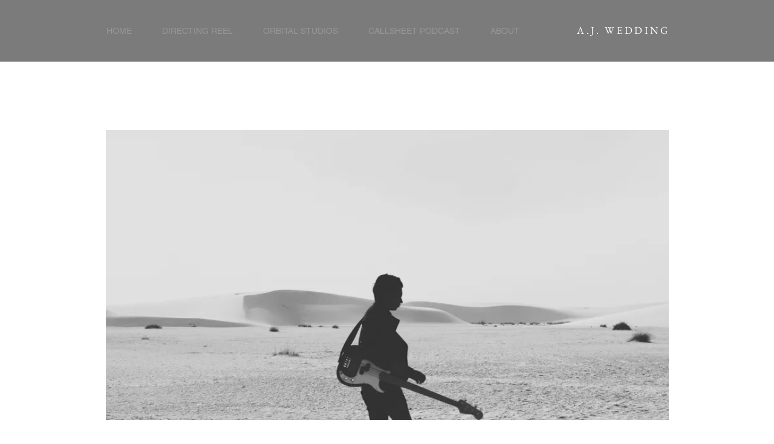

--- FILE ---
content_type: text/html; charset=UTF-8
request_url: https://player.vimeo.com/video/24712150?autoplay=false&muted=false&loop=false&byline=false&portrait=false&title=false
body_size: 7016
content:
<!DOCTYPE html>
<html lang="en">
<head>
  <meta charset="utf-8">
  <meta name="viewport" content="width=device-width,initial-scale=1,user-scalable=yes">
  
  <link rel="canonical" href="https://player.vimeo.com/video/24712150">
  <meta name="googlebot" content="noindex,indexifembedded">
  
  
  <title>Fegurð - a fashion video produced in Iceland on Vimeo</title>
  <style>
      body, html, .player, .fallback {
          overflow: hidden;
          width: 100%;
          height: 100%;
          margin: 0;
          padding: 0;
      }
      .fallback {
          
              background-color: transparent;
          
      }
      .player.loading { opacity: 0; }
      .fallback iframe {
          position: fixed;
          left: 0;
          top: 0;
          width: 100%;
          height: 100%;
      }
  </style>
  <link rel="modulepreload" href="https://f.vimeocdn.com/p/4.46.25/js/player.module.js" crossorigin="anonymous">
  <link rel="modulepreload" href="https://f.vimeocdn.com/p/4.46.25/js/vendor.module.js" crossorigin="anonymous">
  <link rel="preload" href="https://f.vimeocdn.com/p/4.46.25/css/player.css" as="style">
</head>

<body>


<div class="vp-placeholder">
    <style>
        .vp-placeholder,
        .vp-placeholder-thumb,
        .vp-placeholder-thumb::before,
        .vp-placeholder-thumb::after {
            position: absolute;
            top: 0;
            bottom: 0;
            left: 0;
            right: 0;
        }
        .vp-placeholder {
            visibility: hidden;
            width: 100%;
            max-height: 100%;
            height: calc(720 / 1280 * 100vw);
            max-width: calc(1280 / 720 * 100vh);
            margin: auto;
        }
        .vp-placeholder-carousel {
            display: none;
            background-color: #000;
            position: absolute;
            left: 0;
            right: 0;
            bottom: -60px;
            height: 60px;
        }
    </style>

    

    
        <style>
            .vp-placeholder-thumb {
                overflow: hidden;
                width: 100%;
                max-height: 100%;
                margin: auto;
            }
            .vp-placeholder-thumb::before,
            .vp-placeholder-thumb::after {
                content: "";
                display: block;
                filter: blur(7px);
                margin: 0;
                background: url(https://i.vimeocdn.com/video/470524990-985ffce99b34ea2fccf1422ddb3fa7a769ffb910501a0aa224650aacd76e7a1a-d?mw=80&q=85) 50% 50% / contain no-repeat;
            }
            .vp-placeholder-thumb::before {
                 
                margin: -30px;
            }
        </style>
    

    <div class="vp-placeholder-thumb"></div>
    <div class="vp-placeholder-carousel"></div>
    <script>function placeholderInit(t,h,d,s,n,o){var i=t.querySelector(".vp-placeholder"),v=t.querySelector(".vp-placeholder-thumb");if(h){var p=function(){try{return window.self!==window.top}catch(a){return!0}}(),w=200,y=415,r=60;if(!p&&window.innerWidth>=w&&window.innerWidth<y){i.style.bottom=r+"px",i.style.maxHeight="calc(100vh - "+r+"px)",i.style.maxWidth="calc("+n+" / "+o+" * (100vh - "+r+"px))";var f=t.querySelector(".vp-placeholder-carousel");f.style.display="block"}}if(d){var e=new Image;e.onload=function(){var a=n/o,c=e.width/e.height;if(c<=.95*a||c>=1.05*a){var l=i.getBoundingClientRect(),g=l.right-l.left,b=l.bottom-l.top,m=window.innerWidth/g*100,x=window.innerHeight/b*100;v.style.height="calc("+e.height+" / "+e.width+" * "+m+"vw)",v.style.maxWidth="calc("+e.width+" / "+e.height+" * "+x+"vh)"}i.style.visibility="visible"},e.src=s}else i.style.visibility="visible"}
</script>
    <script>placeholderInit(document,  false ,  true , "https://i.vimeocdn.com/video/470524990-985ffce99b34ea2fccf1422ddb3fa7a769ffb910501a0aa224650aacd76e7a1a-d?mw=80\u0026q=85",  1280 ,  720 );</script>
</div>

<div id="player" class="player"></div>
<script>window.playerConfig = {"cdn_url":"https://f.vimeocdn.com","vimeo_api_url":"api.vimeo.com","request":{"files":{"dash":{"cdns":{"akfire_interconnect_quic":{"avc_url":"https://vod-adaptive-ak.vimeocdn.com/exp=1769256300~acl=%2F9d68129b-03d1-4be7-a13b-d7e4e389ab52%2Fpsid%3D0f4854256aa8483520fa40a3e9498b7da0d434b927f9e3bbcbaceee9eafc106c%2F%2A~hmac=f1d9972b0d09d7c7e0b09b2fb84bc85b4c03771c712ce0f86a7f36081da281aa/9d68129b-03d1-4be7-a13b-d7e4e389ab52/psid=0f4854256aa8483520fa40a3e9498b7da0d434b927f9e3bbcbaceee9eafc106c/v2/playlist/av/primary/playlist.json?omit=av1-hevc\u0026pathsig=8c953e4f~ZBlVIwlJ1gEd4zroLRamG10ug6Nx_2UsJ00eNr4xE3E\u0026r=dXM%3D\u0026rh=F79fj","origin":"gcs","url":"https://vod-adaptive-ak.vimeocdn.com/exp=1769256300~acl=%2F9d68129b-03d1-4be7-a13b-d7e4e389ab52%2Fpsid%3D0f4854256aa8483520fa40a3e9498b7da0d434b927f9e3bbcbaceee9eafc106c%2F%2A~hmac=f1d9972b0d09d7c7e0b09b2fb84bc85b4c03771c712ce0f86a7f36081da281aa/9d68129b-03d1-4be7-a13b-d7e4e389ab52/psid=0f4854256aa8483520fa40a3e9498b7da0d434b927f9e3bbcbaceee9eafc106c/v2/playlist/av/primary/playlist.json?pathsig=8c953e4f~ZBlVIwlJ1gEd4zroLRamG10ug6Nx_2UsJ00eNr4xE3E\u0026r=dXM%3D\u0026rh=F79fj"},"fastly_skyfire":{"avc_url":"https://skyfire.vimeocdn.com/1769256300-0x6d10425f6b8ef548e6f07a330374e4311c0a07a2/9d68129b-03d1-4be7-a13b-d7e4e389ab52/psid=0f4854256aa8483520fa40a3e9498b7da0d434b927f9e3bbcbaceee9eafc106c/v2/playlist/av/primary/playlist.json?omit=av1-hevc\u0026pathsig=8c953e4f~ZBlVIwlJ1gEd4zroLRamG10ug6Nx_2UsJ00eNr4xE3E\u0026r=dXM%3D\u0026rh=F79fj","origin":"gcs","url":"https://skyfire.vimeocdn.com/1769256300-0x6d10425f6b8ef548e6f07a330374e4311c0a07a2/9d68129b-03d1-4be7-a13b-d7e4e389ab52/psid=0f4854256aa8483520fa40a3e9498b7da0d434b927f9e3bbcbaceee9eafc106c/v2/playlist/av/primary/playlist.json?pathsig=8c953e4f~ZBlVIwlJ1gEd4zroLRamG10ug6Nx_2UsJ00eNr4xE3E\u0026r=dXM%3D\u0026rh=F79fj"}},"default_cdn":"akfire_interconnect_quic","separate_av":true,"streams":[{"profile":"116","id":"231c79b4-589a-46ca-8be4-47153a209fdc","fps":25,"quality":"240p"},{"profile":"113","id":"cc6cf474-f36f-4071-9fd7-eda5636366f6","fps":25,"quality":"720p"},{"profile":"112","id":"e54b0636-7faa-4ba9-bbfc-fac5810eacde","fps":25,"quality":"360p"}],"streams_avc":[{"profile":"112","id":"e54b0636-7faa-4ba9-bbfc-fac5810eacde","fps":25,"quality":"360p"},{"profile":"116","id":"231c79b4-589a-46ca-8be4-47153a209fdc","fps":25,"quality":"240p"},{"profile":"113","id":"cc6cf474-f36f-4071-9fd7-eda5636366f6","fps":25,"quality":"720p"}]},"hls":{"cdns":{"akfire_interconnect_quic":{"avc_url":"https://vod-adaptive-ak.vimeocdn.com/exp=1769256300~acl=%2F9d68129b-03d1-4be7-a13b-d7e4e389ab52%2Fpsid%3D0f4854256aa8483520fa40a3e9498b7da0d434b927f9e3bbcbaceee9eafc106c%2F%2A~hmac=f1d9972b0d09d7c7e0b09b2fb84bc85b4c03771c712ce0f86a7f36081da281aa/9d68129b-03d1-4be7-a13b-d7e4e389ab52/psid=0f4854256aa8483520fa40a3e9498b7da0d434b927f9e3bbcbaceee9eafc106c/v2/playlist/av/primary/playlist.m3u8?omit=av1-hevc-opus\u0026pathsig=8c953e4f~_M3vjv3rjXuaZeM7sGmbgpGU54n-J7sELU9cUjHKR6U\u0026r=dXM%3D\u0026rh=F79fj\u0026sf=fmp4","origin":"gcs","url":"https://vod-adaptive-ak.vimeocdn.com/exp=1769256300~acl=%2F9d68129b-03d1-4be7-a13b-d7e4e389ab52%2Fpsid%3D0f4854256aa8483520fa40a3e9498b7da0d434b927f9e3bbcbaceee9eafc106c%2F%2A~hmac=f1d9972b0d09d7c7e0b09b2fb84bc85b4c03771c712ce0f86a7f36081da281aa/9d68129b-03d1-4be7-a13b-d7e4e389ab52/psid=0f4854256aa8483520fa40a3e9498b7da0d434b927f9e3bbcbaceee9eafc106c/v2/playlist/av/primary/playlist.m3u8?omit=opus\u0026pathsig=8c953e4f~_M3vjv3rjXuaZeM7sGmbgpGU54n-J7sELU9cUjHKR6U\u0026r=dXM%3D\u0026rh=F79fj\u0026sf=fmp4"},"fastly_skyfire":{"avc_url":"https://skyfire.vimeocdn.com/1769256300-0x6d10425f6b8ef548e6f07a330374e4311c0a07a2/9d68129b-03d1-4be7-a13b-d7e4e389ab52/psid=0f4854256aa8483520fa40a3e9498b7da0d434b927f9e3bbcbaceee9eafc106c/v2/playlist/av/primary/playlist.m3u8?omit=av1-hevc-opus\u0026pathsig=8c953e4f~_M3vjv3rjXuaZeM7sGmbgpGU54n-J7sELU9cUjHKR6U\u0026r=dXM%3D\u0026rh=F79fj\u0026sf=fmp4","origin":"gcs","url":"https://skyfire.vimeocdn.com/1769256300-0x6d10425f6b8ef548e6f07a330374e4311c0a07a2/9d68129b-03d1-4be7-a13b-d7e4e389ab52/psid=0f4854256aa8483520fa40a3e9498b7da0d434b927f9e3bbcbaceee9eafc106c/v2/playlist/av/primary/playlist.m3u8?omit=opus\u0026pathsig=8c953e4f~_M3vjv3rjXuaZeM7sGmbgpGU54n-J7sELU9cUjHKR6U\u0026r=dXM%3D\u0026rh=F79fj\u0026sf=fmp4"}},"default_cdn":"akfire_interconnect_quic","separate_av":true},"progressive":[{"profile":"116","width":480,"height":270,"mime":"video/mp4","fps":25,"url":"https://vod-progressive-ak.vimeocdn.com/exp=1769256300~acl=%2Fvimeo-transcode-storage-prod-us-east1-h264-360p%2F01%2F4942%2F0%2F24712150%2F241849438.mp4~hmac=5b081caef387fba0238d572d87212453d4c1b9a31483c34c80199fa6d49c7cd2/vimeo-transcode-storage-prod-us-east1-h264-360p/01/4942/0/24712150/241849438.mp4","cdn":"akamai_interconnect","quality":"240p","id":"231c79b4-589a-46ca-8be4-47153a209fdc","origin":"gcs"},{"profile":"113","width":1280,"height":720,"mime":"video/mp4","fps":25,"url":"https://vod-progressive-ak.vimeocdn.com/exp=1769256300~acl=%2Fvimeo-transcode-storage-prod-us-west1-h264-720p%2F01%2F4942%2F0%2F24712150%2F241849434.mp4~hmac=2fa1c37d65e7f7f8cb2d0b8f994976495295a5ddadf59249328e2e039ba1ceec/vimeo-transcode-storage-prod-us-west1-h264-720p/01/4942/0/24712150/241849434.mp4","cdn":"akamai_interconnect","quality":"720p","id":"cc6cf474-f36f-4071-9fd7-eda5636366f6","origin":"gcs"},{"profile":"112","width":640,"height":360,"mime":"video/mp4","fps":25,"url":"https://vod-progressive-ak.vimeocdn.com/exp=1769256300~acl=%2Fvimeo-transcode-storage-prod-us-central1-h264-540p%2F01%2F4942%2F0%2F24712150%2F241849433.mp4~hmac=ac5f93fd27bc37c06ef23e236ff813beb459184333a7517a50197c8fa147d245/vimeo-transcode-storage-prod-us-central1-h264-540p/01/4942/0/24712150/241849433.mp4","cdn":"akamai_interconnect","quality":"360p","id":"e54b0636-7faa-4ba9-bbfc-fac5810eacde","origin":"gcs"}]},"file_codecs":{"av1":[],"avc":["e54b0636-7faa-4ba9-bbfc-fac5810eacde","231c79b4-589a-46ca-8be4-47153a209fdc","cc6cf474-f36f-4071-9fd7-eda5636366f6"],"hevc":{"dvh1":[],"hdr":[],"sdr":[]}},"lang":"en","referrer":"https://www.ajwedding.com/project-2","cookie_domain":".vimeo.com","signature":"4ec53058df158c928e85d9f73b258242","timestamp":1769252700,"expires":3600,"thumb_preview":{"url":"https://videoapi-sprites.vimeocdn.com/video-sprites/image/d0b96a0c-f52e-4e50-8bd0-ec575d64e6cc.0.jpeg?ClientID=sulu\u0026Expires=1769255556\u0026Signature=3268dfc37997be4ce7f667a104d812fa4290b7d8","height":2880,"width":4260,"frame_height":240,"frame_width":426,"columns":10,"frames":120},"currency":"USD","session":"08f42e922eb9fb4b4bc784f1830b133d73be2fe11769252700","cookie":{"volume":1,"quality":null,"hd":0,"captions":null,"transcript":null,"captions_styles":{"color":null,"fontSize":null,"fontFamily":null,"fontOpacity":null,"bgOpacity":null,"windowColor":null,"windowOpacity":null,"bgColor":null,"edgeStyle":null},"audio_language":null,"audio_kind":null,"qoe_survey_vote":0},"build":{"backend":"31e9776","js":"4.46.25"},"urls":{"js":"https://f.vimeocdn.com/p/4.46.25/js/player.js","js_base":"https://f.vimeocdn.com/p/4.46.25/js","js_module":"https://f.vimeocdn.com/p/4.46.25/js/player.module.js","js_vendor_module":"https://f.vimeocdn.com/p/4.46.25/js/vendor.module.js","locales_js":{"de-DE":"https://f.vimeocdn.com/p/4.46.25/js/player.de-DE.js","en":"https://f.vimeocdn.com/p/4.46.25/js/player.js","es":"https://f.vimeocdn.com/p/4.46.25/js/player.es.js","fr-FR":"https://f.vimeocdn.com/p/4.46.25/js/player.fr-FR.js","ja-JP":"https://f.vimeocdn.com/p/4.46.25/js/player.ja-JP.js","ko-KR":"https://f.vimeocdn.com/p/4.46.25/js/player.ko-KR.js","pt-BR":"https://f.vimeocdn.com/p/4.46.25/js/player.pt-BR.js","zh-CN":"https://f.vimeocdn.com/p/4.46.25/js/player.zh-CN.js"},"ambisonics_js":"https://f.vimeocdn.com/p/external/ambisonics.min.js","barebone_js":"https://f.vimeocdn.com/p/4.46.25/js/barebone.js","chromeless_js":"https://f.vimeocdn.com/p/4.46.25/js/chromeless.js","three_js":"https://f.vimeocdn.com/p/external/three.rvimeo.min.js","vuid_js":"https://f.vimeocdn.com/js_opt/modules/utils/vuid.min.js","hive_sdk":"https://f.vimeocdn.com/p/external/hive-sdk.js","hive_interceptor":"https://f.vimeocdn.com/p/external/hive-interceptor.js","proxy":"https://player.vimeo.com/static/proxy.html","css":"https://f.vimeocdn.com/p/4.46.25/css/player.css","chromeless_css":"https://f.vimeocdn.com/p/4.46.25/css/chromeless.css","fresnel":"https://arclight.vimeo.com/add/player-stats","player_telemetry_url":"https://arclight.vimeo.com/player-events","telemetry_base":"https://lensflare.vimeo.com"},"flags":{"plays":1,"dnt":0,"autohide_controls":0,"preload_video":"metadata_on_hover","qoe_survey_forced":0,"ai_widget":0,"ecdn_delta_updates":0,"disable_mms":0,"check_clip_skipping_forward":0},"country":"US","client":{"ip":"3.149.248.209"},"ab_tests":{"cross_origin_texttracks":{"group":"variant","track":false,"data":null}},"atid":"657615750.1769252700","ai_widget_signature":"c90c67f945e0c88ece457367033901e4c82280e1e5917ea6aa949c81d1143804_1769256300","config_refresh_url":"https://player.vimeo.com/video/24712150/config/request?atid=657615750.1769252700\u0026expires=3600\u0026referrer=https%3A%2F%2Fwww.ajwedding.com%2Fproject-2\u0026session=08f42e922eb9fb4b4bc784f1830b133d73be2fe11769252700\u0026signature=4ec53058df158c928e85d9f73b258242\u0026time=1769252700\u0026v=1"},"player_url":"player.vimeo.com","video":{"id":24712150,"title":"Fegurð - a fashion video produced in Iceland","width":1280,"height":720,"duration":234,"url":"https://vimeo.com/24712150","share_url":"https://vimeo.com/24712150","embed_code":"\u003ciframe title=\"vimeo-player\" src=\"https://player.vimeo.com/video/24712150?h=03d8457a0a\" width=\"640\" height=\"360\" frameborder=\"0\" referrerpolicy=\"strict-origin-when-cross-origin\" allow=\"autoplay; fullscreen; picture-in-picture; clipboard-write; encrypted-media; web-share\"   allowfullscreen\u003e\u003c/iframe\u003e","default_to_hd":1,"privacy":"anybody","embed_permission":"public","thumbnail_url":"https://i.vimeocdn.com/video/470524990-985ffce99b34ea2fccf1422ddb3fa7a769ffb910501a0aa224650aacd76e7a1a-d","owner":{"id":452921,"name":"Fabian Weber","img":"https://i.vimeocdn.com/portrait/10645438_60x60?sig=53c1cfc74312d0fce157c126714713dc188fafa439fdf1318e1274b283ad3515\u0026v=1\u0026region=us","img_2x":"https://i.vimeocdn.com/portrait/10645438_60x60?sig=53c1cfc74312d0fce157c126714713dc188fafa439fdf1318e1274b283ad3515\u0026v=1\u0026region=us","url":"https://vimeo.com/fabianweber","account_type":"pro"},"spatial":0,"live_event":null,"version":{"current":null,"available":[{"id":626747980,"file_id":241848412,"is_current":true}]},"unlisted_hash":null,"rating":{"id":6},"fps":25,"channel_layout":"stereo","ai":0,"locale":""},"user":{"id":0,"team_id":0,"team_origin_user_id":0,"account_type":"none","liked":0,"watch_later":0,"owner":0,"mod":0,"logged_in":0,"private_mode_enabled":0,"vimeo_api_client_token":"eyJhbGciOiJIUzI1NiIsInR5cCI6IkpXVCJ9.eyJzZXNzaW9uX2lkIjoiMDhmNDJlOTIyZWI5ZmI0YjRiYzc4NGYxODMwYjEzM2Q3M2JlMmZlMTE3NjkyNTI3MDAiLCJleHAiOjE3NjkyNTYzMDAsImFwcF9pZCI6MTE4MzU5LCJzY29wZXMiOiJwdWJsaWMgc3RhdHMifQ.IYjGVHBbqFqN5nSuC-tzR1XAyMi5ffKuRV2oGIf_uhM"},"view":1,"vimeo_url":"vimeo.com","embed":{"audio_track":"","autoplay":0,"autopause":1,"dnt":0,"editor":0,"keyboard":1,"log_plays":1,"loop":0,"muted":0,"on_site":0,"texttrack":"","transparent":1,"outro":"beginning","playsinline":1,"quality":null,"player_id":"","api":null,"app_id":"","color":"","color_one":"000000","color_two":"00adef","color_three":"ffffff","color_four":"000000","context":"embed.main","settings":{"auto_pip":1,"badge":0,"byline":0,"collections":0,"color":0,"force_color_one":0,"force_color_two":0,"force_color_three":0,"force_color_four":0,"embed":0,"fullscreen":1,"like":0,"logo":0,"playbar":1,"portrait":0,"pip":1,"share":0,"spatial_compass":0,"spatial_label":0,"speed":0,"title":0,"volume":0,"watch_later":0,"watch_full_video":1,"controls":1,"airplay":1,"audio_tracks":1,"chapters":1,"chromecast":1,"cc":1,"transcript":1,"quality":1,"play_button_position":0,"ask_ai":0,"skipping_forward":1,"debug_payload_collection_policy":"default"},"create_interactive":{"has_create_interactive":false,"viddata_url":""},"min_quality":null,"max_quality":null,"initial_quality":null,"prefer_mms":1}}</script>
<script>const fullscreenSupported="exitFullscreen"in document||"webkitExitFullscreen"in document||"webkitCancelFullScreen"in document||"mozCancelFullScreen"in document||"msExitFullscreen"in document||"webkitEnterFullScreen"in document.createElement("video");var isIE=checkIE(window.navigator.userAgent),incompatibleBrowser=!fullscreenSupported||isIE;window.noModuleLoading=!1,window.dynamicImportSupported=!1,window.cssLayersSupported=typeof CSSLayerBlockRule<"u",window.isInIFrame=function(){try{return window.self!==window.top}catch(e){return!0}}(),!window.isInIFrame&&/twitter/i.test(navigator.userAgent)&&window.playerConfig.video.url&&(window.location=window.playerConfig.video.url),window.playerConfig.request.lang&&document.documentElement.setAttribute("lang",window.playerConfig.request.lang),window.loadScript=function(e){var n=document.getElementsByTagName("script")[0];n&&n.parentNode?n.parentNode.insertBefore(e,n):document.head.appendChild(e)},window.loadVUID=function(){if(!window.playerConfig.request.flags.dnt&&!window.playerConfig.embed.dnt){window._vuid=[["pid",window.playerConfig.request.session]];var e=document.createElement("script");e.async=!0,e.src=window.playerConfig.request.urls.vuid_js,window.loadScript(e)}},window.loadCSS=function(e,n){var i={cssDone:!1,startTime:new Date().getTime(),link:e.createElement("link")};return i.link.rel="stylesheet",i.link.href=n,e.getElementsByTagName("head")[0].appendChild(i.link),i.link.onload=function(){i.cssDone=!0},i},window.loadLegacyJS=function(e,n){if(incompatibleBrowser){var i=e.querySelector(".vp-placeholder");i&&i.parentNode&&i.parentNode.removeChild(i);let a=`/video/${window.playerConfig.video.id}/fallback`;window.playerConfig.request.referrer&&(a+=`?referrer=${window.playerConfig.request.referrer}`),n.innerHTML=`<div class="fallback"><iframe title="unsupported message" src="${a}" frameborder="0"></iframe></div>`}else{n.className="player loading";var t=window.loadCSS(e,window.playerConfig.request.urls.css),r=e.createElement("script"),o=!1;r.src=window.playerConfig.request.urls.js,window.loadScript(r),r["onreadystatechange"in r?"onreadystatechange":"onload"]=function(){!o&&(!this.readyState||this.readyState==="loaded"||this.readyState==="complete")&&(o=!0,playerObject=new VimeoPlayer(n,window.playerConfig,t.cssDone||{link:t.link,startTime:t.startTime}))},window.loadVUID()}};function checkIE(e){e=e&&e.toLowerCase?e.toLowerCase():"";function n(r){return r=r.toLowerCase(),new RegExp(r).test(e);return browserRegEx}var i=n("msie")?parseFloat(e.replace(/^.*msie (\d+).*$/,"$1")):!1,t=n("trident")?parseFloat(e.replace(/^.*trident\/(\d+)\.(\d+).*$/,"$1.$2"))+4:!1;return i||t}
</script>
<script nomodule>
  window.noModuleLoading = true;
  var playerEl = document.getElementById('player');
  window.loadLegacyJS(document, playerEl);
</script>
<script type="module">try{import("").catch(()=>{})}catch(t){}window.dynamicImportSupported=!0;
</script>
<script type="module">if(!window.dynamicImportSupported||!window.cssLayersSupported){if(!window.noModuleLoading){window.noModuleLoading=!0;var playerEl=document.getElementById("player");window.loadLegacyJS(document,playerEl)}var moduleScriptLoader=document.getElementById("js-module-block");moduleScriptLoader&&moduleScriptLoader.parentElement.removeChild(moduleScriptLoader)}
</script>
<script type="module" id="js-module-block">if(!window.noModuleLoading&&window.dynamicImportSupported&&window.cssLayersSupported){const n=document.getElementById("player"),e=window.loadCSS(document,window.playerConfig.request.urls.css);import(window.playerConfig.request.urls.js_module).then(function(o){new o.VimeoPlayer(n,window.playerConfig,e.cssDone||{link:e.link,startTime:e.startTime}),window.loadVUID()}).catch(function(o){throw/TypeError:[A-z ]+import[A-z ]+module/gi.test(o)&&window.loadLegacyJS(document,n),o})}
</script>

<script type="application/ld+json">{"embedUrl":"https://player.vimeo.com/video/24712150?h=03d8457a0a","thumbnailUrl":"https://i.vimeocdn.com/video/470524990-985ffce99b34ea2fccf1422ddb3fa7a769ffb910501a0aa224650aacd76e7a1a-d?f=webp","name":"Fegurð - a fashion video produced in Iceland","description":"Fegurð – Beauty\r\nis a fashion video produced in Iceland shot on Canon 7D(Stu-Settings).\r\n\r\nIda Gut’s timeless fashion perfectly matches the mystic and unique landscape of Iceland.\r\nThe breathtaking coulisse of an old abandoned shipwreck, a crashed airplane and the ice bay of Jökulsárlón as well as the music from the native vocalist and singer Jónsi highlight's the pictures on the still active volcano island.\r\n\r\nI hope you enjoy!\r\n\r\nAnja Bührer – Time Models Agency Zürich \r\nwww.time-model.com\r\n\r\nFashion: Ida Gut \r\nwww.idagut.ch\r\n\r\nMotion Control Timelapse: DitoGear (OmniSlider)\r\nwww.ditogear.com\r\n\r\nMusic: Jónsi – Kolniður\r\nwww.jonsi.com\r\n\r\nDirected, filmed \u0026 edited by Fabian Weber\r\nwww.fabianweber.com\r\nwww.facebook.com/weberfabian\r\nwww.twitter.com/weberfabian\r\nwww.vimeo.com/fabianweber\r\n\r\nTechnical specifications \u0026 gear informations on www.fabianweber.com","duration":"PT234S","uploadDate":"2011-06-06T05:10:32-04:00","@context":"https://schema.org/","@type":"VideoObject"}</script>

</body>
</html>
